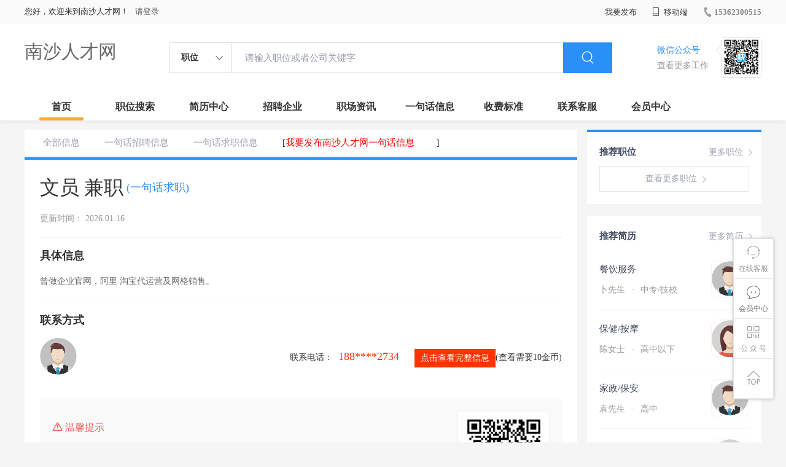

--- FILE ---
content_type: text/html;charset=UTF-8
request_url: http://www.qyym.cn/infoView-d82760e5ee904d66a00ca8bf27a23371.html
body_size: 25094
content:



















<!----->














<!DOCTYPE html>

<html>
<head>
	<title>南沙一句话信息:文员 兼职_南沙人才网</title>
	
<link rel="stylesheet" href="//rcvip2.kuaimi.cc/static/kmsite-zppc-moban1/css/base.css?v=20210501">
<link rel="stylesheet" type="text/css" href="//rcvip2.kuaimi.cc/static/kmsite-zppc-moban1/css/index.css?v=20210501"/>
<link rel="stylesheet" type="text/css" href="//rcvip2.kuaimi.cc/static/kmsite-zppc-moban1/css/jobList.css?v=20210501"/>
<link rel="stylesheet" type="text/css" href="//rcvip2.kuaimi.cc/static/kmsite-zppc-moban1/css/myAlert.css"/>
<link rel="stylesheet" href="https://cdn.bootcdn.net/ajax/libs/Swiper/5.2.1/css/swiper.min.css">
<script src="https://cdnjs.cloudflare.com/ajax/libs/Swiper/5.2.1/js/swiper.min.js"> </script>


<script src="//rcvip2.kuaimi.cc/static/jquery/jquery-1.9.1.min.js" type="text/javascript" charset="utf-8"></script>
<script src="//rcvip2.kuaimi.cc/static/kmsite-zppc-moban1/js/common.js?v=20210501" type="text/javascript" charset="utf-8"></script>
<script src="//rcvip2.kuaimi.cc/static/kmsite-zppc-moban1/js/index.js?v=20210501" type="text/javascript" charset="utf-8"></script>
<script src="//rcvip2.kuaimi.cc/static/kmsite-zppc-moban1/js/myAlert.js" type="text/javascript" charset="utf-8"></script>
<meta http-equiv="Content-Type" content="text/html;charset=utf-8" />
<meta http-equiv="Cache-Control" content="no-store" /><meta http-equiv="Pragma" content="no-cache" /><meta http-equiv="Expires" content="0" />
<meta name="author" content=""/><meta http-equiv="X-UA-Compatible" content="IE=7,IE=9,IE=10" />




	
	
		<link rel="shortcut icon" href="//rcvip2.kuaimi.cc/static/favicon.ico">
	

	

<meta name="decorator" content="cms_default_domain_cityPage_km1"/>
<meta name="description" content="南沙人才网专注于南沙的人才招聘网站,提供南沙人才网招聘信息以及求职信息,打造南沙地区具有影响力的网上人才市场,及时高效地为企业和人才服务.这里提供的信息是文员 兼职" />
<meta name="keywords" content="南沙人才网,南沙人才招聘网,南沙招聘网,南沙人才市场,南沙最新招聘信息,南沙一句话招聘信息:文员 兼职" />

<link rel="stylesheet" type="text/css" href="//rcvip2.kuaimi.cc/static/kmsite-zppc-moban1/css/yijuhuaDetail.css?v=20210501"/>
<script src="//rcvip2.kuaimi.cc/static/layer/layer.js" type="text/javascript"></script>


<script type="text/javascript">
		$(document).ready(function() {
			
		
		});
		
	function infoView(id){ 

		//layer.msg('hello');
		var url = "/api/infoMobieAjax";

		var post_data = {
			id: id
		};
		//console.log(post_data);

		$.post(url, post_data,
		function(data, textStatus, xhr) {

			layer.msg(data.msg, {
				time: 2000
			},
			function() {
				if (data.status == 'nologin') {
					location.href = "/a?url=infoView-d82760e5ee904d66a00ca8bf27a23371.html";
				}
				
				if (data.status == 'notenough') {
					location.href = "gold.html?notenough";
				}
				if (data.status == 'ok') {
					//location.href = "/a";
					
					 $("#infoMobile").html(data.data);
					 $("#infoMobileBtn").attr('onclick','');
				}
			});
		},
		"json");
	}
		
	</script>
	

</head>
<body>

<div class="headerpage">
  <div class="header_box_banner">
    <div class="banner">
      <div class="container w_1200 clearfix">
        <div class="banner-right clearfix">
          <div class="login">
            <div class="login_before" style=""> <span>您好，欢迎来到南沙人才网！</span>
			
			
			 
			
			<a href="/a"  style="margin-left:8px;">请登录</a> 
			
			
			
			
			
			 
			
			</div>
            <div class="login_after" style="display:none;"> <span id="showusernamet"></span><span>，您好！欢迎来到南沙人才网！</span> </div>
          </div>
		  
		  <!--
          <div class="weixinLogin duanxiLogin" style="" dataTye="ewmLogin"><a href="javascript:void(0)"><i></i><span>微信登录</span></a></div>
		 --> 
		  
         
        </div>
        <ul class="channelList fr">
          <li class="fabu_banner">
            <div class="fabu_title"> 我要发布 </div>
            <div class="login_afterInfo">
              <div class="sanjiao_banner"> <i class="triangle_up"></i> <i class="triangle_down"></i> </div>
              <div class="listBox" id="dsy_D01_87">
                <div>
                  <div><a href="/a" target="_blank">企业入驻</a></div>
                  <div><a href="/a" target="_blank">创建简历</a></div>
                 
                  
                </div>
              </div>
            </div>
          </li>
          <li class="ydd"> <a href="javascript:void(0)"><i class="iconfont iconshouji"></i> 移动端</a>
            <div class="pop-none">
              <div> <span class="pop-none-txt">微信公众号</span>
			  
			  
			   
					   
					
						
						
							 <img src="//rcvip2.kuaimi.cc/static/images/kmrc_kefu_wx1.png" alt=""> 
						
					
			   
			   <span class="pop-none-ins">懂您的招聘网站</span> 
			   
			   </div>
             
            </div>
          </li>
          <li class="phone">
		  
		  
		   
		   
				
					
					
						 <a href="tel:15362300515"><i></i><span>15362300515</span></a> 
					
				

		   
		   </li>
        </ul>
      </div>
    </div>
	
	
    <div class="header w_1200 clearfix">
      <div class="menu fl">
        <div class="menuLeft ">
          <div class="login_bnner">
		  
		  
			
			  
              
               
			  
			    <a href="/" >南沙人才网</a> 
			   
            
			  
		   </div>
        </div>
      </div>
      <div class="search fl">
        <div class="input">
          <form id="TsearchForm" action="jobList.html?km=ok">
            <div class="noArrow clearfix"> <span class="state fl">职位</span> <i class="fl iconfont icondown"></i> </div>
            <span class="sstate" style="display: none;"> <span data-tishi="请输入职位或者公司关键字" data-action="jobList.html?km=ok">职位</span> <span data-tishi=" 请输入关键字搜索简历" data-action="resumeList.html?km=ok">简历</span> </span>
            <input type="text" id="TsearchInput" value="" autocomplete="off" placeholder="请输入职位或者公司关键字">
            <div class="inputRightPart">
              <button type="submit" class="searchButton"><i class="iconfont iconsearch"></i></button>
            </div>
          </form>
        </div>
      </div>
      <div class="saoma_banner clearfix fr">
        <div class="txt_cont fl">
          <div class="txt active"> 微信公众号</div>
          <div class="txt"> 查看更多工作 </div>
        </div>
        <div class="ewmBanner fl">
		
		 
						
						
							 <img src="//rcvip2.kuaimi.cc/static/images/kmrc_kefu_wx1.png" alt=""> 
						
					
		  </div>
        <div class="ewmBanner xcx fl displayfalse">
		
						
						
							 <img src="//rcvip2.kuaimi.cc/static/images/kmrc_kefu_wx1.png" alt=""> 
						
					
		  </div>
      </div>
    </div>
	
	
    <div class="shijidaohang" id="fc_nav">
      <ul class="channelList w_1200">
        <li class=""><a href="/">首页</a></li>
        <li class=""><a href="jobList.html">职位搜索</a></li>
        <li class=""><a href="resumeList.html">简历中心</a></li>
        <li class=""><a href="companyList.html">招聘企业</a></li>
        <li class=""><a href="zixun.html">职场资讯</a></li>
        <li class=""><a href="yijuhua.html">一句话信息</a></li>
        <li class=""><a href="vip.html">收费标准</a></li>
        <li class=""><a href="contact.html">联系客服</a></li>
        
        <li class=""><a href="/a">会员中心</a></li>
      </ul>
    </div>
  </div>
  <!---r show--->
  <div class="side-cont">
    <ul class="side-content">
      <li class="kefu-consult">
        <div class="text"><i class="iconfont iconkefu"></i><br>
          在线客服</div>
        <div class="box-53kf">
          <div> 
		  
		  
		  
						
						
							 <img src="//rcvip2.kuaimi.cc/static/images/kmrc_kefu_wx1.png" width="100" height="100"> 
						
					
		  
            <p>联系官方客服</p>
            <i class="caret-right"></i> </div>
        </div>
      </li>
      <li class="feedback"> <a class="text" href="/a"><i class="iconfont iconyijian"></i><br>
        会员中心</a> </li>
      <li class="zt-app">
        <div class="text"> <i class="iconfont iconerweima"></i><br>
          公&nbsp;众&nbsp;号 </div>
        <div class="qrCode">
          <div>
		  
		   
		   
						
						
							 <img src="//rcvip2.kuaimi.cc/static/images/kmrc_kefu_wx1.png" width="100" height="100"> 
						
					
            <p>打开微信扫一扫</p>
            <i class="caret-right"></i> </div>
        </div>
      </li>
      <li class="to-top" id="Topfun">
        <div class="text"><i class="iconfont iconfanhuidingbu"></i></div>
      </li>
    </ul>
  </div>
  <div class="page-sign" style="display: none;">
    
  </div>
</div>

 <!---r show end--->
 <div class="main_content w_1200 clearfix">
 
<div class="big_kuaizhao_detail_box">


 <div class="job-tab"> 
  <a href="yijuhua.html" class="" rel="nofollow">全部信息</a> 
  <a href="infoList-zp.html" class="" rel="nofollow">一句话招聘信息</a> 
  <a href="infoList-qz.html" class="" rel="nofollow">一句话求职信息</a>
  
   <span> [<a href="infoFabu.html?"  style="color:red">我要发布南沙人才网一句话信息</a>]</span>
   </div>
  <div class="kuaizhao_detail_box">
    <div class="content_info clearfix">
      <div class="cont_lf">
        <div class="cont_name clearfix">
          <div class="name">文员 兼职 
		  
		   
		
		   </div>
          <div class="type"> (一句话求职)
		  
		  
		   </div>
        </div>
        <div class="time"> 更新时间： 2026.01.16 </div>
      </div>
      <div class="gongneng">
        <div class="op-container">
		
		<!-- <a href="javascript:;" class="fr"><i class="iconfont iconliulanjilu icon"></i></a> -->
		
		  
		   </div>
      </div>
    </div>
    <div class="juti_info">
      <div class="title"> 具体信息 </div>
      <div class="txt">
	  曾做企业官网，阿里 淘宝代运营及网格销售。
	  </div>
    </div>
    <div class="lianxiren_info">
      <div class="title"> 联系方式 </div>
      <div class="lxr_box clearfix">
        <div class="lxr_lf clearfix">
          <div class="headerImg"> <img src="//rcvip2.kuaimi.cc/static/kmsite-zp/images/touxiang_nan.png"> </div>
          <div class="name"> </div>
        </div>
        <div class="phone_box"> 
		<span class="type">联系电话：</span> 
		
		

      
       
	   
					   <span id="infoMobile" style="font-family:Arial Black;color:#f30;font-size:18px;padding:0 5px;">188****2734</span>
									 
									 
								<a href="###" id="infoMobileBtn" onClick="infoView('d82760e5ee904d66a00ca8bf27a23371')"  title="点击查看完整号码"  style="margin:5px 0px 4px 16px;background-color:#f30;color:#fff;font-size:14px;text-align:center;vertical-align: middle;text-decoration: none;display: inline-block;cursor: pointer;height:30px;line-height:30px;padding:0 10px;">点击查看完整信息</a>(查看需要10金币)
								 
								 
       

				
			 
				
		
			 
		 </div>
      </div>
    </div>
    <div class="wxtishi_info clearfix">
      <div class="tishi_left">
        <div class="title"> <i class="iconfont iconjinggao"></i> 温馨提示 </div>
        <div class="content">
          <div class="p"> 1.本平台仅供信息发布，任何收取押金、保证金均有可能涉及诈骗，请微友务必谨慎！ </div>
          <div class="p"> 2.请告知对方该信息是在<span class="red">南沙人才网</span> 上看到的！ </div>
          <div class="p"> 3.本站仅提供信息平台，所有信息均由用户发布，其内容及因之产生的后果，均由发布者承担，与本站无关。 </div>
        </div>
      </div>
      <div class="ewm_rt">
        <div class="ewm_banner"> 
		
		
              
               <img src="//rcvip2.kuaimi.cc/static/images/kmrc_kefu_wx1.png" > 
            		
		</div>
        <div class="txt"> 关注获取更多信息 </div>
      </div>
    </div>
  </div>
  <div class="kuaizhao_box">
    <div class="list-title clearfix">
      <div class="title  fl">
        <h2>猜您喜欢</h2>
      </div>
      <div class="more fr"> <a href="infoList-qz.html">查看更多信息<i class="iconfont iconnext"></i></a></div>
    </div>
    <div class="kuaizhao clearfix">
	
	<!---type:\"qz\"-->
	
			  
		    
		   
		   
	 
      <div class="kz_item"> 
	  <a href="infoView-d82760e5ee904d66a00ca8bf27a23371.html">
        <div class="cont_info">
          <div class="kz_name_box clearfix">
            <div class="title oneline">文员 兼职</div>
            <div class="time oneline"> 01月16日 </div>
          </div>
          <div class="yaoqiu twoline">  曾做企业官网，阿里 淘宝代运营及网格销售。</div>
        </div>
        <div class="lookPhone">
          <div class="phone_banner"><i class="iconfont icondianhua"></i> 查看联系方式 </div>
        </div>
        </a> 
		</div>
		
		
      <div class="kz_item"> 
	  <a href="infoView-533e3c382de24ae6929085e9d9bb2357.html">
        <div class="cont_info">
          <div class="kz_name_box clearfix">
            <div class="title oneline">求职司机</div>
            <div class="time oneline"> 01月16日 </div>
          </div>
          <div class="yaoqiu twoline">  本人男，24岁有c1证，驾龄两年。想求一个年后开货车的工作，能吃苦，不怕加班。</div>
        </div>
        <div class="lookPhone">
          <div class="phone_banner"><i class="iconfont icondianhua"></i> 查看联系方式 </div>
        </div>
        </a> 
		</div>
		
		
      <div class="kz_item"> 
	  <a href="infoView-6080ca1728ed4377b02e7730e0f2037c.html">
        <div class="cont_info">
          <div class="kz_name_box clearfix">
            <div class="title oneline">求职厨师工作</div>
            <div class="time oneline"> 01月16日 </div>
          </div>
          <div class="yaoqiu twoline">  求职厨师工作 各种火锅。家常菜。早点。食堂。烧烤海鲜，工资要求6000以上</div>
        </div>
        <div class="lookPhone">
          <div class="phone_banner"><i class="iconfont icondianhua"></i> 查看联系方式 </div>
        </div>
        </a> 
		</div>
		
		
      <div class="kz_item"> 
	  <a href="infoView-341c16d38e274a988e12ec9856d6e578.html">
        <div class="cont_info">
          <div class="kz_name_box clearfix">
            <div class="title oneline">普工 司机</div>
            <div class="time oneline"> 01月16日 </div>
          </div>
          <div class="yaoqiu twoline">  本人男，30岁，求工作一份，年后上班也可，吃苦耐劳，踏实肯干，保险销售勿扰</div>
        </div>
        <div class="lookPhone">
          <div class="phone_banner"><i class="iconfont icondianhua"></i> 查看联系方式 </div>
        </div>
        </a> 
		</div>
		
		
      <div class="kz_item"> 
	  <a href="infoView-45427d00dba24d28b4882d5bc8d6c241.html">
        <div class="cont_info">
          <div class="kz_name_box clearfix">
            <div class="title oneline">求职行政文员</div>
            <div class="time oneline"> 01月16日 </div>
          </div>
          <div class="yaoqiu twoline">  住在港前大道南工资无要求，本科毕业求文员工作</div>
        </div>
        <div class="lookPhone">
          <div class="phone_banner"><i class="iconfont icondianhua"></i> 查看联系方式 </div>
        </div>
        </a> 
		</div>
		
		
      <div class="kz_item"> 
	  <a href="infoView-ab915dca102e4918b1ccf62cd8cebd16.html">
        <div class="cont_info">
          <div class="kz_name_box clearfix">
            <div class="title oneline">个人保洁</div>
            <div class="time oneline"> 01月16日 </div>
          </div>
          <div class="yaoqiu twoline">  诚揽保洁活，公司的标准，优惠的价格。</div>
        </div>
        <div class="lookPhone">
          <div class="phone_banner"><i class="iconfont icondianhua"></i> 查看联系方式 </div>
        </div>
        </a> 
		</div>
		
		
      <div class="kz_item"> 
	  <a href="infoView-782cfbc2f1ee41cab6a0153d89736771.html">
        <div class="cont_info">
          <div class="kz_name_box clearfix">
            <div class="title oneline">司机</div>
            <div class="time oneline"> 01月16日 </div>
          </div>
          <div class="yaoqiu twoline">  35岁，B本。双证齐全，马上下A本！有跑长途，和拉大超的经验！以前开九米六，渣土车</div>
        </div>
        <div class="lookPhone">
          <div class="phone_banner"><i class="iconfont icondianhua"></i> 查看联系方式 </div>
        </div>
        </a> 
		</div>
		
		
      <div class="kz_item"> 
	  <a href="infoView-d8c4cb5fbe9a4532a59624694408a40d.html">
        <div class="cont_info">
          <div class="kz_name_box clearfix">
            <div class="title oneline">手机短视频拍摄、剪辑、抖音快手</div>
            <div class="time oneline"> 01月15日 </div>
          </div>
          <div class="yaoqiu twoline">  可为个人、门店、单位、企业拍摄短视频，培训手机拍摄剪辑，教你玩转抖音可为个人、门店、单位、企业拍摄短视频，培训手机拍摄剪辑，教你玩转抖音！你也可以成为拍摄达人！你也可以成为拍摄达人！</div>
        </div>
        <div class="lookPhone">
          <div class="phone_banner"><i class="iconfont icondianhua"></i> 查看联系方式 </div>
        </div>
        </a> 
		</div>
		
		
      <div class="kz_item"> 
	  <a href="infoView-48b350df5c7e48c9b05529bc6414c833.html">
        <div class="cont_info">
          <div class="kz_name_box clearfix">
            <div class="title oneline">兼职会计</div>
            <div class="time oneline"> 01月15日 </div>
          </div>
          <div class="yaoqiu twoline">  本人女中级职称12年工作经验，出口退税、政府补贴、银行贷款、纳税申报、为各类公司策划，设建新账，理乱账业务，财务咨询等业务。欲求兼职会计工作</div>
        </div>
        <div class="lookPhone">
          <div class="phone_banner"><i class="iconfont icondianhua"></i> 查看联系方式 </div>
        </div>
        </a> 
		</div>
		
		
		   
		   
		   
		     
	
	
    </div>
  </div>
</div>

 
 <!---sider s--->
  <div class="sider">
    <div class="promotion-job">
      <h3><a href="jobList.html" class="more" target="_blank">更多职位 <i class="iconfont iconnext icon"></i></a>推荐职位</h3>
      <ul>
        
      </ul>
      <div class="view-more"><a href="jobList.html" target="_blank"><span class="more">查看更多职位 <i class="iconfont iconnext"></i></span> </a></div>
    </div>
    <div class="promotion-img"></div>
    <div class="promotion-job">
      <h3><a href="resumeList.html" class="more" target="_blank">更多简历 <i class="iconfont iconnext icon"></i></a>推荐简历</h3>
      <ul>
        
          <li>
            <div class="company-logo"> <a href="resume-c8b2adca2b8a4f12a1142005f251fd59.html" target="_blank"> <img  src="//rcvip2.kuaimi.cc/static/kmsite-zp/images/touxiang_nan.png"  > </a> </div>
            <div class="info-primary">
              <div class="name"><a href="resume-c8b2adca2b8a4f12a1142005f251fd59.html" target="_blank">餐饮服务
			  
			 
			  
			  </a></div>
              <a class="gray" href="resume-c8b2adca2b8a4f12a1142005f251fd59.html" target="_blank">卜先生 <em class="vdot">·</em>中专/技校 </a> </div>
          </li>
        
          <li>
            <div class="company-logo"> <a href="resume-cb5e9fe70db749deb58116f02186f777.html" target="_blank"> <img  src="//rcvip2.kuaimi.cc/static/kmsite-zp/images/touxiang_nv.png"  > </a> </div>
            <div class="info-primary">
              <div class="name"><a href="resume-cb5e9fe70db749deb58116f02186f777.html" target="_blank">保健/按摩
			  
			 
			  
			  </a></div>
              <a class="gray" href="resume-cb5e9fe70db749deb58116f02186f777.html" target="_blank">陈女士 <em class="vdot">·</em>高中以下 </a> </div>
          </li>
        
          <li>
            <div class="company-logo"> <a href="resume-8b45ac14d1cd4a11bdfa8abd1ecccdc4.html" target="_blank"> <img  src="//rcvip2.kuaimi.cc/static/kmsite-zp/images/touxiang_nan.png"  > </a> </div>
            <div class="info-primary">
              <div class="name"><a href="resume-8b45ac14d1cd4a11bdfa8abd1ecccdc4.html" target="_blank">家政/保安
			  
			 
			  
			  </a></div>
              <a class="gray" href="resume-8b45ac14d1cd4a11bdfa8abd1ecccdc4.html" target="_blank">袁先生 <em class="vdot">·</em>高中 </a> </div>
          </li>
        
          <li>
            <div class="company-logo"> <a href="resume-bb33fecf72e8448d8d13b9745ea0b20e.html" target="_blank"> <img  src="//rcvip2.kuaimi.cc/static/kmsite-zp/images/touxiang_nv.png"  > </a> </div>
            <div class="info-primary">
              <div class="name"><a href="resume-bb33fecf72e8448d8d13b9745ea0b20e.html" target="_blank">教育/培训
			  
			 
			  
			  </a></div>
              <a class="gray" href="resume-bb33fecf72e8448d8d13b9745ea0b20e.html" target="_blank">陈女士 <em class="vdot">·</em>大专 </a> </div>
          </li>
        
          <li>
            <div class="company-logo"> <a href="resume-4f6ed4b19e7f4643b2fe05254fd6bec5.html" target="_blank"> <img  src="//rcvip2.kuaimi.cc/static/kmsite-zp/images/touxiang_nan.png"  > </a> </div>
            <div class="info-primary">
              <div class="name"><a href="resume-4f6ed4b19e7f4643b2fe05254fd6bec5.html" target="_blank">教育/培训
			  
			 
			  
			  </a></div>
              <a class="gray" href="resume-4f6ed4b19e7f4643b2fe05254fd6bec5.html" target="_blank">侯先生 <em class="vdot">·</em>博士 </a> </div>
          </li>
        
      </ul>
      <div class="view-more"><a href="resumeList.html" target="_blank"><span class="more">查看更多简历 <i class="iconfont iconnext"></i></span> </a></div>
    </div>
  </div>
   <!---sider end--->
 </div>
<!--footerpage -->
<div class="footerpage">
  <div class="footer_banner">
    <div class="w_1200">
      <div class="footer_top_banner clearfix">
        <div class="footer_link_box">
          <div class="link_item yqlj">
           
          </div>
          <div class="link_item">
            <div class="title"> 栏目导航:</div>
            <div class="p"> <a href="/job.html">职位搜索</a>  |<a href="/resumeList.html">简历中心</a>  |<a href="/companyList.html">名企展示</a>  |<a href="/yijuhua.html">一句话信息</a>  |<a href="/zixun.html">招聘资讯</a> | <a href="/a">发布简历</a> | <a href="/a">企业入驻</a>  |<a href="/a">会员中心</a> 
			
			<a href="/zixun-aaa8ae8e893c44e885b1e52ac2640322.html" target="_blank">法律申明</a> | <a href="/vip.html" target="_blank">套餐标准</a> | 
			
			 <a href="/gold.html" target="_blank">金币充值</a>
			|   <a href="/guestbook.html" target="_blank">意见建议</a>
			|   <a href="/contact.html" target="_blank">联系我们</a>
			
			</div>
          </div>
        </div>
        <div class="ewm_box fr">
          <div class="img_banner"> 
		  
		    
						
						
							 <img src="//rcvip2.kuaimi.cc/static/images/kmrc_kefu_wx1.png" > 
						
					
		  
		  
		  </div>
          <div class="title"> 微信公众号 </div>
        </div>
        <div class="ewm_box fr">
          <div class="img_banner">
		  
		 
		   		  
						
						
							 <img src="//rcvip2.kuaimi.cc/static/images/kmrc_kefu_wx1.png" > 
						
					
		   </div>
          <div class="title"> 客服微信号 </div>
        </div>
      </div>
      <div class="copyright">
        <p><p>
	南沙人才网,南沙招聘网,南沙人才市场,南沙人事人才网</p>
<p>
	Copyright &copy; 2017-2022 南沙人才网 www.qyym.cn All rights reserved.</p>
       </p>
      </div>
    </div>
  </div>
</div>

</body>
</html>

	
	
<div style="display:none">		





	
	
		
	

	</div>